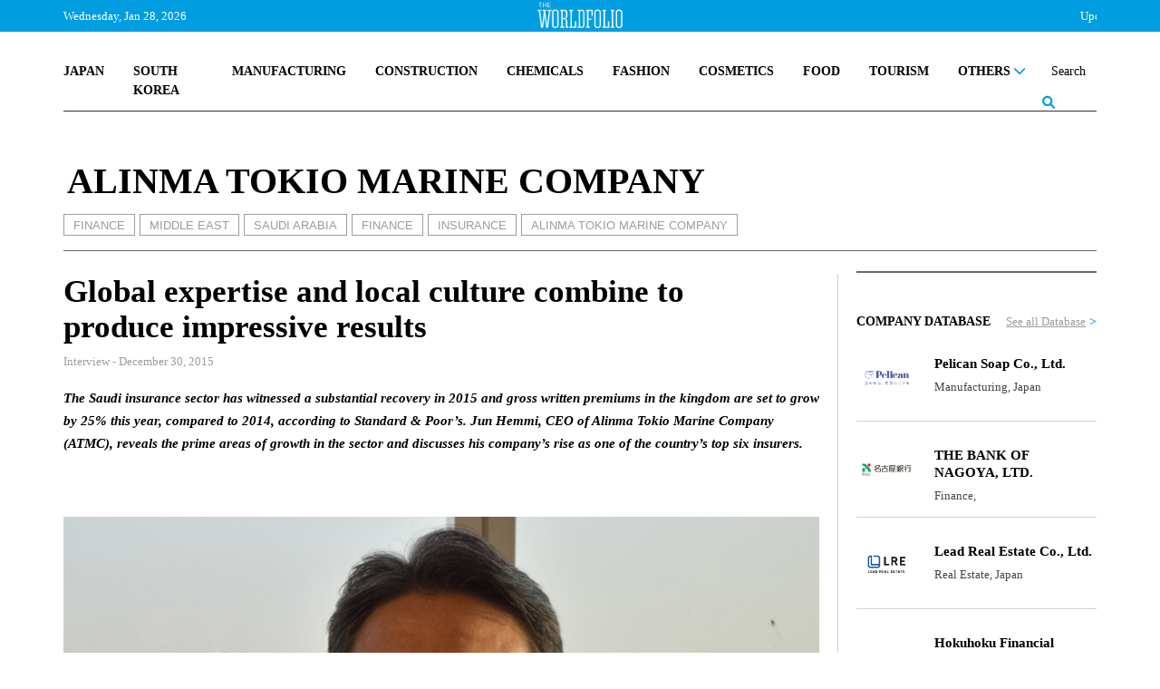

--- FILE ---
content_type: text/html; charset=UTF-8
request_url: https://www.theworldfolio.com/interviews/global-expertise-and/3834/
body_size: 24180
content:
<!DOCTYPE html><html xmlns="https://www.w3.org/1999/xhtml/" xml:lang="en" lang="en" itemscope itemtype="https://schema.org/WebPage"><head> <meta http-equiv="Content-Type" content="text/html; charset=utf-8" /> <title>The Worldfolio: Global expertise and local culture combine to produce impressive results</title> <meta property="fb:app_id" content="517697665285454" /> <link rel="image_src" href="https://www.theworldfolio.com/img_db/articles/article-560cf67b549ff.jpg" /> <meta name="description" content="Guests celebrating half a century of U.S.-Israeli relations at AmCham Israel&rsquo;s 50th Anniversary Gala in Tel Aviv included U.S. Ambassador Daniel Shapiro, Honorary Chairman of the Chamber, and Shimon Peres, the ninth President of Israel and t…" /> <meta property="og:title" content="“What we have created in five decades is stronger and more viable than any threat to our future”" /> <meta property="og:type" content="article" /> <meta property="og:image " content="https://www.theworldfolio.com/img_db/articles/article-560cf67b549ff.jpg" /> <meta property="og:image:width" content="200" /> <meta property="og:image:height" content="200" /> <meta property="og:url" content="https://www.theworldfolio.com/news/what-we-have-created/3834/" /> <meta property="og:site_name" content="Theworldfolio" /> <meta property="og:description" content="Guests celebrating half a century of U.S.-Israeli relations at AmCham Israel&rsquo;s 50th Anniversary Gala in Tel Aviv included U.S. Ambassador Daniel Shapiro, Honorary Chairman of the Chamber, and Shimon Peres, the ninth President of Israel and t…" /> <meta name="twitter:card" content="summary_large_image" /> <meta name="twitter:site" content="@TheWorldfolio" /> <meta name="twitter:title" content="“What we have created in five decades is stronger and more viable than any threat to our future”" /> <meta name="twitter:description" content="Guests celebrating half a century of U.S.-Israeli relations at AmCham Israel&rsquo;s 50th Anniversary Gala in Tel Aviv included U.S. Ambassador Daniel Shapiro, Honorary Chairman of the Chamber, and Shimon Peres, the ninth President of Israel and t…" /> <meta name="twitter:image" content="https://www.theworldfolio.com/img_db/articles/article-560cf67b549ff.jpg" /> <meta name="google-site-verification" content="YFgNEyCSxngih9C_9-GoCqOvPoTrvZw01XqFpb947Q0" /> <!--<link rel="canonical" href="https://www.theworldfolio.com" />--> <meta name="keywords" content="Saudi Arabia, Alinma Tokio Marine Company, Insurance, Finance" /> <meta name="author" content="The Worldfolio" /> <base href="https://www.theworldfolio.com" /> <meta name="viewport" content="width=device-width, initial-scale=1.0"> <link rel="shortcut icon" type="image/x-icon" href="/favicon.png"> <meta name="robots" content="index,follow" /> <meta name="country" content="en" /> <meta http-equiv="content-language" content="en" /> <meta itemprop="name" content="The Worldfolio: Global expertise and local culture combine to produce impressive results" /> <meta itemprop="description" content="Guests celebrating half a century of U.S.-Israeli relations at AmCham Israel&rsquo;s 50th Anniversary Gala in Tel Aviv included U.S. Ambassador Daniel Shapiro, Honorary Chairman of the Chamber, and Shimon Peres, the ninth President of Israel and t…" /> <link href="https://www.theworldfolio.com/plugins/slick-1.8.1/css/slick.min.css" rel="stylesheet" media="screen"> <link href="https://www.theworldfolio.com/plugins/bootstrap-5.1.3/css/bootstrap.min.css" rel="stylesheet" media="screen"> <link href="https://www.theworldfolio.com/plugins/font-awesome-6.1.1/css/all.min.css" rel="stylesheet"> <link href="https://www.theworldfolio.com/plugins/malihu-custom-scrollbar-3.1.5/jquery.mCustomScrollbar.min.css" rel="stylesheet"> <link href="https://www.theworldfolio.com/css/main.min.css?v2.9" rel="stylesheet" media="screen" /> <script language="javascript" type="text/javascript" src="https://www.theworldfolio.com/js/jquery-3.6.0.min.js"></script> <!--[if lt IE 9]> <script src="js/html5shiv.min.js"></script> <script src="js/respond.min.js" type="text/javascript"></script> <![endif]--> <!--[if lt IE 10]> <script src="min/f=js/placeholder_ie.js" type="text/javascript"></script> <![endif]--> <!-- Google tag (gtag.js) --> <script async src="https://www.googletagmanager.com/gtag/js?id=G-84CW58J981"></script> <script> window.dataLayer = window.dataLayer || []; function gtag() { dataLayer.push(arguments); } gtag('js', new Date()); gtag('config', 'G-84CW58J981'); </script> <style type="text/css" media="print"> .no-print { display: none; } </style></head><body> <div id="fb-root"></div> <!-- <script> (function(d, s, id) { var js, fjs = d.getElementsByTagName(s)[0]; if (d.getElementById(id)) return; js = d.createElement(s); js.id = id; js.src = "//connect.facebook.net/en_EN/sdk.js#xfbml=1&version=v2.8&appId=576260715737233"; fjs.parentNode.insertBefore(js, fjs); }(document, 'script', 'facebook-jssdk')); </script> --> <div id="header-full"> <div class="header-top"> <div class="container fixed-top"> <div class="without-home"> <div class="logo-header"><a href="/"><img src="img/the-world-folio-logo-blanco.png" alt="logo" class="img-responsive"></a></div> <div class="d-flex justify-content-between"> <form class="form-inline navbar-right" role="form" action="advanced-search" method="get" style="height: 100%;" id="form-search"> <div class="input-group custom-search-form"> <input id="busqueda" name="query" type="text" class="form-control" placeholder="Search" autocomplete="off"> <input name="region" type="hidden" value="0"> <input name="country" type="hidden" value="0"> <input name="sector" type="hidden" value="0"> <input name="type" type="hidden" value="-1"> <input name="date" type="hidden" value=""> <span class="input-group-btn"> <button class="btn btn-sm btn-eee" type="button" onclick="$('#form-search').submit();"> <span><i class="fa-solid fa-magnifying-glass lupa"></i></span> </button> </span> </div> </form> <a class="nav-link dropdown-toggle" href="#" id="navbarDropdownMenu" role="button" data-bs-toggle="dropdown" data-bs-auto-close="false" aria-expanded="false"> <button class="menu" onclick="this.classList.toggle('opened');this.setAttribute('aria-expanded', this.classList.contains('opened'))" aria-label="Main Menu"> <svg viewBox="0 0 100 100"> <path class="line line1" d="M 20,29.000046 H 80.000231 C 80.000231,29.000046 94.498839,28.817352 94.532987,66.711331 94.543142,77.980673 90.966081,81.670246 85.259173,81.668997 79.552261,81.667751 75.000211,74.999942 75.000211,74.999942 L 25.000021,25.000058" /> <path class="line line2" d="M 20,50 H 80" /> <path class="line line3" d="M 20,70.999954 H 80.000231 C 80.000231,70.999954 94.498839,71.182648 94.532987,33.288669 94.543142,22.019327 90.966081,18.329754 85.259173,18.331003 79.552261,18.332249 75.000211,25.000058 75.000211,25.000058 L 25.000021,74.999942" /> </svg> </button> </a> <ul id="principal" class="dropdown-menu dropdown-menu-end" aria-labelledby="navbarDropdownMenu"> <li> <div class="yamm-content"> <div class="list-group group-1"> <a href="/japan" class="list-group-item">JAPAN</a> <a href="/south-korea" class="list-group-item">SOUTH KOREA</a> <a href="/manufacturing" class="list-group-item">MANUFACTURING</a> <a href="/construction" class="list-group-item">CONSTRUCTION</a> <a href="/chemicals" class="list-group-item">CHEMICALS</a> <a href="/fashion" class="list-group-item">FASHION</a> <!-- <a href="/medical" class="list-group-item">MEDICAL</a> --> <a href="/cosmetics" class="list-group-item">COSMETICS</a> <a href="/food" class="list-group-item">FOOD</a> <a href="/tourism" class="list-group-item">TOURISM</a> <!-- <a href="/real-estate" class="list-group-item">REAL ESTATE</a> --> <!-- <a href="/losgistics" class="list-group-item">LOGISTICS</a> --> <!-- <a href="/energy" class="list-group-item">ENERGY</a> --> <!-- <a href="/digital-transformation" class="list-group-item">DIGITAL TRANSFORMATION</a> --> <!-- <a href="/sustainability" class="list-group-item">SUSTAINABILITY</a> --> <div id="btn-others" class="dropdown list-group-item"> <a class="nav-link dropdown-toggle" href="javascript:void(0)" id="navbarDropdownMenuOther" role="button" data-mdb-toggle="dropdown" aria-expanded="false"> OTHERS <i class="fa-solid fa-chevron-down" style="float: right;"></i> </a> </div> <ul id="others" class="dropdown-menu" aria-labelledby="navbarDropdownMenuOther"> <a href="/world" class="list-group-item">WORLD</a> <a href="/digital-transformation" class="list-group-item uppercase">Digital Transformation</a> <a href="/finance" class="list-group-item uppercase">Finance</a> <a href="/education" class="list-group-item uppercase">Education</a> <a href="/agriculture" class="list-group-item uppercase">Agriculture</a> <a href="/real-estate" class="list-group-item uppercase">Real State</a> <a href="/losgistics" class="list-group-item uppercase">Logistics</a> <a href="/energy" class="list-group-item uppercase">Energy</a> <!-- <a href="/tourism" class="list-group-item uppercase">Tourism</a> --> <!-- <a href="/food" class="list-group-item uppercase">Food</a> --> <a href="/medical" class="list-group-item">Medical</a> <a href="/sustainability" class="list-group-item uppercase">Sustainability</a> <a href="/others" class="list-group-item uppercase">Others</a> </ul> </div> <hr class="dropdown-divider"> <div class="list-group group-2"> <span class="list-group-item">TRENDING</span> <a class="list-group-item uppercase" href="tags/2201/ma/">M&A</a> <a class="list-group-item uppercase" href="tags/968/innovation/">Innovation</a> <a class="list-group-item uppercase" href="tags/2203/environmental-protection/">Environmental Protection</a> <a class="list-group-item uppercase" href="tags/2202/case/">Case</a> <a class="list-group-item uppercase" href="tags/2198/partnership/">Partnership</a> </div> <hr class="dropdown-divider"> <div class="list-group group-3"> <a href="/recommended-readings" class="list-group-item">RECOMENDED READINGS</a> <a href="/most-read-articles" class="list-group-item">MOST READ ARTICLES</a> <!-- <a href="/podcasts" class="list-group-item">PODCASTS</a> --> </div> <hr class="dropdown-divider"> <div class="list-group group-4"> <div class="row"> <div class="col-6"> <span class="list-group-item">PUBLICATIONS</span> <a href="/advanced-search?type=0" class="list-group-item">ARTICLES</a> <a href="/advanced-search?type=1" class="list-group-item">INTERVIEWS</a> <a href="/advertise" class="list-group-item">ADVERTISE</a> <a href="/announcements" class="list-group-item">ANNOUNCEMENTS</a> </div> <div class="col-6"> <span class="list-group-item">DATABASE</span> <a href="/companies" class="list-group-item">COMPANY DATABASE</a> <a href="/leaders" class="list-group-item">LEADER DATABASE</a> </div> </div> </div> <div class="list-group group-5"> <div class="row"> <div class="col-6"> <span class="list-group-item">ABOUT</span> <a href="/about" class="list-group-item">ABOUT US</a> <!-- <a href="javascript:void(0)" class="list-group-item">OUR TEAM</a> --> <a href="/contact" class="list-group-item">CONTACT US</a> </div> <div class="col-6"> <span class="list-group-item">SOCIAL MEDIA</span> <div class="row" style="padding-left:16px"> <div class="col-4"> <a href="https://twitter.com/theworldfolio" target="_blank"><img src="/img/twitter.png" alt="twitter"></a> </div> <div class="col-4"> <a href="https://www.instagram.com/theworldfolio/" target="_blank"><img src="/img/instagram.png" alt="instagram"></a> </div> <div class="col-4"> <a href="https://www.facebook.com/theworldfolio" target="_blank"><img src="/img/facebook.png" alt="facebook"></a> </div> </div> <div class="row" style="padding-left:16px; padding-top: 12px;"> <div class="col-4"> <a href="https://www.youtube.com/c/WorldfolioCoUknews" target="_blank"><img src="/img/youtube.png" alt="youtube"></a> </div> <div class="col-4"> <a href="https://www.linkedin.com/company/880744" target="_blank"><img src="/img/linkedin.png" alt="linkedin"></a> </div> <div class="col-4"> </div> </div> </div> </div> </div> </div> </li> </ul> </div> </div> <div class="only-home row"> <span class="col-2 text-header-top pull-left fecha-header"> Wednesday, Jan 28, 2026 </span> <div class="logo-header"><a href="/"><img src="img/the-world-folio-logo-blanco.png" alt="logo" class="img-responsive"></a></div> <!-- <span class="text-header-top pull-left fecha-header" sytle="display:none">|</span> <span class="text-header-top pull-left fecha-header" sytle="display:none">15°C</span> --> <span class="col text-header-top pull-right bolsa-header"> <marquee id="bolsas" behavior="scroll" direction="left" scrollamount="8" onmouseover="this.stop();" onmouseout="this.start();">Update At 21:24&nbsp&nbsp&nbsp&nbspUSD/JPY 158,15 &nbsp;<span style="color:#b81e0f">&darr;-0.3884</span>&nbsp&nbsp&nbsp&nbsp&nbsp&nbsp&nbsp&nbspEUR/JPY 183,79 &nbsp;<span style="color:#b81e0f">&darr;-0.3324</span>&nbsp&nbsp&nbsp&nbsp&nbsp&nbsp&nbsp&nbspGBP/JPY 212,04 &nbsp;<span style="color:#b81e0f">&darr;-0.1652</span>&nbsp&nbsp&nbsp&nbsp&nbsp&nbsp&nbsp&nbspUSD/EUR 1,16 &nbsp;<span style="color:#2ee07e">&uarr;+0.0007</span>&nbsp&nbsp&nbsp&nbsp&nbsp&nbsp&nbsp&nbspUSD/KRW 1.472,74 &nbsp;<span style="color:#2ee07e">&uarr;+3.162</span>&nbsp&nbsp&nbsp&nbsp&nbsp&nbsp&nbsp&nbspJPY/SGD 0,01 &nbsp;<span style="color:#2ee07e">&uarr;+0</span>&nbsp&nbsp&nbsp&nbsp&nbsp&nbsp&nbsp&nbspGermany: DAX 46,57 &nbsp;<span style="color:#b81e0f">&darr;-0.29</span>&nbsp&nbsp&nbsp&nbsp&nbsp&nbsp&nbsp&nbspSpain: IBEX 35 37,96 &nbsp;<span style="color:#2ee07e">&uarr;+0.2</span>&nbsp&nbsp&nbsp&nbsp&nbsp&nbsp&nbsp&nbspFrance: CAC 40 45,68 &nbsp;<span style="color:#2ee07e">&uarr;+0.75</span>&nbsp&nbsp&nbsp&nbsp&nbsp&nbsp&nbsp&nbspNasdaq, Inc. 100,33 &nbsp;<span style="color:#2ee07e">&uarr;+0.26</span>&nbsp&nbsp&nbsp&nbsp&nbsp&nbsp&nbsp&nbspSPDR S&P 500 ETF Trust 692,24 &nbsp;<span style="color:#2ee07e">&uarr;+1.88</span>&nbsp&nbsp&nbsp&nbsp&nbsp&nbsp&nbsp&nbspGold 4.609,38 &nbsp;<span style="color:#b81e0f">&darr;-6.1298</span>&nbsp&nbsp&nbsp&nbsp&nbsp&nbsp&nbsp&nbspBitcoin 95.493,11 &nbsp;<span style="color:#b81e0f">&darr;-94.54</span>&nbsp&nbsp&nbsp&nbsp&nbsp&nbsp&nbsp&nbspEthereum 3.310,00 &nbsp;<span style="color:#b81e0f">&darr;-8.2</span>&nbsp&nbsp&nbsp&nbsp&nbsp&nbsp&nbsp&nbsp</marquee> </span> </div> </div> </div> <div class="only-home2"> <div class="header-logo"> <a id="logo-grande" href="/" class="pull-left"><img src="img/logo.jpg" class="img-responsive" alt="logo" /></a> </div> <div class="no-print container"> <nav class="navbar-expand-md navbar-light custom-navbar yamm nav-wordfolio" role="navigation"> <ul class="nav"> <div class="d-flex justify-content-between" style="position: relative;"> <li class="nav-item"><a class="nav-link" href="/japan">JAPAN</a></li> <li class="nav-item"><a class="nav-link" href="/south-korea">SOUTH KOREA</a></li> <li class="nav-item"><a class="nav-link" href="/manufacturing">MANUFACTURING</a></li> <!-- <li class="nav-item"><a class="nav-link" href="/medical">MEDICAL</a></li> --> <li class="nav-item"><a class="nav-link" href="/construction">CONSTRUCTION</a></li> <li class="nav-item"><a class="nav-link" href="/chemicals">CHEMICALS</a></li> <li class="nav-item"><a class="nav-link" href="/fashion">FASHION</a></li> <li class="nav-item"><a class="nav-link" href="/cosmetics">COSMETICS</a></li> <li class="nav-item"><a class="nav-link" href="/food">FOOD</a></li> <li class="nav-item"><a class="nav-link" href="/tourism">TOURISM</a></li> <!-- <li class="nav-item"><a class="nav-link" href="/real-estate">REAL ESTATE</a></li> --> <!-- <li class="nav-item"><a class="nav-link" href="/logistics">LOGISTICS</a></li> --> <!-- <li class="nav-item"><a class="nav-link" href="/energy">ENERGY</a></li> --> <!-- <li class="nav-item"><a class="nav-link" href="/digital-transformation">DIGITAL TRANSFORMATION</a></li> --> <!-- <li class="nav-item"><a class="nav-link" href="/sustainability">SUSTAINABILITY</a></li> --> <li class="nav-item dropdown"> <a class="nav-link dropdown-toggle" href="#" id="navbarDropdownOthers" role="button" data-bs-toggle="dropdown" aria-expanded="false"> OTHERS <i class="fa-solid fa-chevron-down"></i> </a> <ul class="dropdown-menu" aria-labelledby="navbarDropdownOthers" id="navbarDropdownOthers2"> <li> <div class="yamm-content"> <div class="list-group"> <a href="/world" class="list-group-item">World</a> <a href="/digital-transformation" class="list-group-item">Digital Transformation</a> <a href="/finance" class="list-group-item">Finance</a> <a href="/education" class="list-group-item">Education</a> <a href="/agriculture" class="list-group-item">Agriculture</a> <a href="/real-estate" class="list-group-item">Real Estate</a> <a href="/logistics" class="list-group-item">Logistics</a> <a href="/energy" class="list-group-item">Energy</a> <!-- <a href="/tourism" class="list-group-item">Tourism</a> --> <a href="/medical" class="list-group-item">Medical</a> <!-- <a href="/food" class="list-group-item">Food</a> --> <a href="/sustainability" class="list-group-item">Sustainability</a> <a href="/others" class="list-group-item">Others</a> </div> </div> </li> </ul> </li> <li class="nav-item form-busqueda-pc"> <form class="form-inline navbar-right" role="form" action="advanced-search" method="get" style="height: 100%;" id="form-search-pc"> <div class="input-group custom-search-form"> <input id="busqueda-pc" name="query" type="text" class="form-control" placeholder="Search" autocomplete="off"> <input name="region" type="hidden" value="0"> <input name="country" type="hidden" value="0"> <input name="sector" type="hidden" value="0"> <input name="type" type="hidden" value="-1"> <input name="date" type="hidden" value=""> <span class="input-group-btn"> <button class="btn btn-sm btn-eee" type="button"> <span><i class="fa-solid fa-magnifying-glass lupa"></i></span> </button> </span> </div> </form> </li> </div> </ul> </nav> <hr> </div> </div> <script> let url = window.location.pathname; let nav = $('.without-home'); let nav_home = $('.only-home'); let nav_home2 = $('.only-home2'); let logo_grande = $('#logo-grande'); if (url == '/' || url == '/#') if (window.innerWidth >= 1200) { nav.hide(); nav_home.show(); nav_home2.show(); } else { nav_home.hide(); nav_home2.hide(); nav.show(); } else { logo_grande.css("display", "none"); /* nav_home.css("display", "none"); nav_home2.css("display", "none"); */ } </script> </div> <script> $("document").ready(function($) { let url = window.location.pathname; let nav_home = $('.only-home'); if (url != '/' && url != '/#') nav_home.removeClass("row"); }); $("document").ready(function($) { let url = window.location.pathname; let nav_home = $('.only-home'); let nav_home2 = $('.only-home2'); let nav = $('.without-home'); if (url != '') { $(window).bind('scroll load resize', function() { if (window.innerWidth >= 1200) { if ($(this).scrollTop() > 210) { if (nav_home.is(':visible')) nav_home.hide(); if (nav.is(':hidden')) nav.slideDown(); $("#navbarDropdownOthers.dropdown-toggle.show").removeClass("show"); $("#navbarDropdownOthers2.dropdown-menu.show").removeClass("show"); $("#navbarDropdownWorld.dropdown-toggle.show").removeClass("show"); $("#navbarDropdownWorld2.dropdown-menu.show").removeClass("show"); $("#navbarDropdownManufacturing.dropdown-toggle.show").removeClass("show"); $("#navbarDropdownManufacturing2.dropdown-menu.show").removeClass("show"); $("#navbarDropdownConstruction.dropdown-toggle.show").removeClass("show"); $("#navbarDropdownConstruction2.dropdown-menu.show").removeClass("show"); } else { if (nav.is(':visible')) nav.hide(); if (nav_home.is(':hidden')) nav_home.slideDown(); if (nav_home2.is(':hidden')) nav_home2.slideDown(); if ($('.menu').hasClass('opened')) $('.menu').trigger('click'); } } else { if (nav_home.is(':visible')) nav_home.hide(); if (nav_home2.is(':visible')) nav_home2.slideUp(); if (nav.is(':hidden')) nav.slideDown(); } }); } }); </script> <script> $(document).ready(function() { $('#btn-world').click(function() { $("#world").slideToggle(); }); $('#btn-manufacturing').click(function() { $("#manufacturing").slideToggle(); }); $('#btn-construction').click(function() { $("#construction").slideToggle(); }); $('#btn-others').click(function() { $("#others").slideToggle(); }); }); </script> <script> $(document).ready(function() { $('#busqueda-pc').focus(function() { $('.form-busqueda-pc').addClass('focus'); }); $('#busqueda-pc').focusout(function() { $('.form-busqueda-pc').removeClass('focus'); }); }); </script> <script src="https://www.theworldfolio.com/js/entrevista.js"></script><script type="application/ld+json"> { "@context": "https://schema.org", "@type": "Article", "mainEntityOfPage": { "@type": "WebPage", "@id": "https://www.theworldfolio.com//interviews/global-expertise-and/3834/" }, "headline": "Global expertise and local culture combine to produce impressive results", "description": "<p>The Saudi insurance sector has witnessed a substantial recovery in 2015 and gross written premiums in the kingdom are set to grow by 25% this year, compared to 2014, according to Standard &amp; Poor&rsquo;s. Jun Hemmi, CEO of Alinma Tokio Marine Company (ATMC), reveals the prime areas of growth in the sector and discusses his company&rsquo;s rise as one of the country&rsquo;s top six insurers.</p><p>&nbsp;</p>", "image": "https://www.theworldfolio.com/img_db/interviews/interview-566ec7e72f183.jpg", "author": { "@type": "Organization", "name": "The Worldfolio", "url": "https://www.theworldfolio.com/" }, "publisher": { "@type": "Organization", "name": "The Worldfolio", "logo": { "@type": "ImageObject", "url": "https://www.theworldfolio.com/img/logo.jpg" } }, "datePublished": "2015-12-30" }</script><div class="container"> <div class="row div-entrevista"> <div class="col-lg-12 cabecera-entrevista"> <span class="antetitulo inner">ALINMA TOKIO MARINE COMPANY</span> <div class="etiquetas inner"><a href="finance" class="etiqueta">FINANCE</a><a href="middle-east" class="etiqueta">MIDDLE EAST</a><a href="saudi-arabia" class="etiqueta">SAUDI ARABIA</a><a href="tags/70/finance/" class="etiqueta">FINANCE</a><a href="tags/619/insurance/" class="etiqueta">INSURANCE</a><a href="tags/1189/alinma-tokio-marine-company/" class="etiqueta">ALINMA TOKIO MARINE COMPANY</a></div> </div> <div class="col-xl-9 col-lg-8 noticia-entrevista"> <div class="row"> <div class="col-10"> <h1 class="titulo-noticia">Global expertise and local culture combine to produce impressive results</h1> </div> </div> <div class="row"> <div class="col-sm-11 font13"> </div> <!--	boton imprimir --> <!-- <div class="col-sm-1 text-right no-print"><a href="javascript:void(0);" onclick="window.print();return false;"><i class="fa fa-print gris-claro font24"></i></a></div> --> </div><!-- /.row --> <div class="fecha-noticia">Interview - December 30, 2015</div> <div class="entradilla"><p>The Saudi insurance sector has witnessed a substantial recovery in 2015 and gross written premiums in the kingdom are set to grow by 25% this year, compared to 2014, according to Standard &amp; Poor&rsquo;s. Jun Hemmi, CEO of Alinma Tokio Marine Company (ATMC), reveals the prime areas of growth in the sector and discusses his company&rsquo;s rise as one of the country&rsquo;s top six insurers.</p><p>&nbsp;</p></div> <div><img src="https://www.theworldfolio.com/img_db/interviews/interview-566ec7e72f183.jpg" class="img-responsive img-noticia" /> </div> <span class="footer-img-article">JUN HEMMI, CEO OF ALINMA TOKIO MARINE COMPANY (ATMC) </span> <div class="row share-icons"> <div class="col-sm-12"> <div class="row"> <div class="col-12 text-right"> <div class="social-buttons no-print"> <div class="text-share">SHARE</div> <a href="whatsapp://send?text=I wanted you to see this site https://www.theworldfolio.com/interviews/global-expertise-and/3834/" data-action="share/whatsapp/share"><img class="whatsapp" src="img/whatsapp_gris.png" alt="Share on WhatsApp"></a> <a href="https://www.facebook.com/sharer/sharer.php?u=https://www.theworldfolio.com/interviews/global-expertise-and/3834/" target="_blank" rel="noopener"> <img class="facebook" src="img/facebook-gris.png" alt="Share on Facebook"> </a> <a href="https://twitter.com/intent/tweet?text=https://www.theworldfolio.com/interviews/global-expertise-and/3834/" target="_blank" rel="noopener"> <img class="twitter" src="img/twitter-gris.png" alt="Share on Twitter"> </a> <a href="https://www.linkedin.com/sharing/share-offsite/?url=https://www.theworldfolio.com/interviews/global-expertise-and/3834/" target="_blank" rel="noopener"> <img class="linkedin" src="img/linkedin-gris.png" alt="Share on Linkedin"> </a> <a href="/interviews/global-expertise-and/3834/" target="_blank" rel="noopener"> <img class="link" src="img/enlace-web_gris.png" alt="Link"> </a> <a href="/interviews/global-expertise-and/3834/#comments"><span class="text-comment">COMMENT <img class="img-comment" src="img/comentarios_gris.png" alt="Comment"></span></a> </div> </div> </div> </div> </div> <div class="row"> <div class="col-sm-12"> <div class="nombre-cargo"> JUN HEMMI | CEO OF ALINMA TOKIO MARINE COMPANY (ATMC) </div> </div> </div> <div class="row"> <div class="col-sm-12"> <div class="texto-noticia"> <p><strong>How would you evaluate the insurance sector in Saudi Arabia and how competitive is it compared to other countries in the region?</strong></p><p>The G-20 summit just finished recently. Saudi Arabia is one of the member states and possesses the fastest growing insurance sector amongst all the G-20 countries. A couple of very unique characteristics of our insurance industry are that all of the companies are listed in the Tadawul and medical insurance comprises 50% of the total market. The penetration and density of the insurance sector is extremely low here; in that aspect, Saudi Arabia is probably at the bottom of the G-20 countries. If you exclude the compulsory health and motor insurance there is still many areas for growth. There are so many houses being built and huge infrastructure projects; those are some of the areas with potential for future growth in this unique market.</p><p>From the regulatory point of view, I see a big change in SAMA&rsquo;s (Saudi Arabian Monetary Agency, the central bank) approach to the market since 2013. It is well known by the main players of the industry that SAMA has had enough of dog fighting amongst the different insurance companies for market share; they want now more efficient and profitable companies. By the time SAMA has realized of this, we find ourselves with already 36 companies operating in the market. SAMA is making big efforts to regulate the market in a better way, so it is likely that we see the number of companies decreasing and a more competitive and sophisticated market in the near future. It is not easy to find the right balance and to implement regulations such as what they did with medical insurance. We are starting to see the results now and we can say that it is becoming a profitable segment. I can see a much better insurance market now than three years back. The profitability is improving quarter by quarter, and companies are increasing their level of professionalism and risk management following SAMA&rsquo;s requirements; standards are rising but competition is as well, therefore some smaller companies in the market will have a hard time to survive.</p><p>&nbsp;</p><p><strong>According to Moody&rsquo;s, despite this significant growth, Saudi Arabia has the lowest insurance density in the GCC and one of the region&rsquo;s lowest penetration levels. What actions can be taken to increase the penetration level in order to uncap the potential that such low percentages offer?</strong></p><p>That&rsquo;s totally right, and that&rsquo;s why our main promoters, Tokio Marine and Alinma Bank, decided to join forces and set the objectives of making insurance products available and easier to the consumers. Awareness can be pushed from either the bank&rsquo;s customers or through Tokio Marine&rsquo;s client database. Also, one of our shareholders is SABIC, one of the biggest companies in the kingdom, with a large number of employees, so we aim to cater to all of them and the 1 million clients of Alinma Bank. All of the previous plus the big groups with whom we engage in marine cargo and motor activities will drive our penetration in the market and consequently increase the insurance ratios in the kingdom.</p><p>&nbsp;</p><p><strong>So would you say that your diversified shareholder structure is one of Alinma Tokio Marine&rsquo;s competitive advantages?</strong></p><p>Yes I believe so. I think the market understands that and that&rsquo;s why our stock value is rising in overall terms. I can feel high expectation from the public towards our company.</p><p>&nbsp;</p><p><strong>The company has secured a license from SAMA to cover 34 insurance products in the areas of general, health, and protection and savings insurance. How important is for the company to keep innovating and diversifying its portfolio?</strong></p><p>In July we just launched protection and savings insurance products, which will cater to needs like educational funding, retirement preparation or just simply saving needs. So this is an area where we would like to be slightly different from what others are offering to the market. Rather than just saying: &ldquo;Would you like to have a life insurance?&rdquo; Why don&rsquo;t we go further and try to see that there&rsquo;s an inherited risk of not being able to fund your children&rsquo;s education if one of the parents is not there or if they don&rsquo;t have the possibility to save enough money by the time their children reach the age to step into higher education.</p><p>These products have just been launched as I said and first we are going to distribute them through the bank. We will use the network to cater to our clients whether they are looking for educational funding, retirement preparation or help with the increased down payment required by the new mortgage regulations. We can help our clients to prepare in advance for this. The savings ratio of the Saudi market is very low. People are used to just borrowing money for their immediate needs because of the low interest rates, but with these products we want to educate our customer base and anticipate all those needs. That will give us a competitive edge.</p><p>&nbsp;</p><p><strong>The company started operations in 2012 and all the above-mentioned products require building a relationship of trust with your clients and a strong brand name. What measures is Alinma Tokio Marine putting in place to create a stronger brand name and a high-profile reputation?</strong></p><p>I think that in order to be able to compete with bigger players in the market we need better service and expertise. First we started with marine cargo, which is our foreign partners&rsquo; main strength, and by the end of September of this year we have positioned ourselves as the number sixth insurer player in marine cargo only.</p><p>Overall we are number 29th in the market but one by one we will tackle every segment and try to compete and position the company as a leader.</p><p>Some of the new products we are launching have a long-term ROI, so we have to be patient since we need to raise awareness and create the need for our clients. In the meantime other products such as marine insurance, property or health will support our growth.</p><p>Our priority now is to strengthen our market share, especially in marine cargo, we want to quickly recover the space lost and in the meanwhile create and establish new markets. I think it&rsquo;s a good opportunity that government also started to borrow money, because if we want to do a long-term saving product we need an investment methodology to have a stable long-term interest. Typically we use government bonds, which were not available in this market before, since the government had no need to borrow. If we look at markets such as Japan, when the governments need money and issue a lot of government bonds, the financial institutes will try to raise that money and invest, and then the cycle starts running well. From the big picture of the economy, the government&rsquo;s initiative of getting some funding to manage the annual deficit will foster the people&rsquo;s initiative to start saving more. That cycle probably will not stop unless the oil prices back up to $100 or $150. I see that we&rsquo;re in the right time for the change to happen.</p><p>&nbsp;</p><p><strong>The labor force in the kingdom is almost 12 million-strong, but only 47% are Saudis while the other 53% are expatriate workers. Saudization aims to bring more Saudis into the workplace, particularly in the private sector. How effective is Saudization against unemployment or how is it being implemented in Alinma Tokio Marine?</strong></p><p>As of December 2014, we have a Saudization ratio of 40%. I just had an executive committee yesterday and I managed to bring it up to 63% now. We have been growing and primary looking for Saudi nationals to join us. We were able to increase without asking the expats to leave because we&rsquo;ve grown from slightly less than 100 to 130 in the total number of employees; therefore, we were able to increase the ratio organically. The question from the board was, &ldquo;what&rsquo;s the cost of that?&rdquo; We got some consultancy services on this matter and their conclusion was that we are 9% higher in terms of payments. Would you say that 9 is high or low? I was expecting a higher number. So what it means is that our position is slightly above average so we are not paying that high or that low. If we maintain all our expats and all our Saudis the salary difference won&rsquo;t be so much. We probably increased by 9% our human resources expenses but I would say it is a good investment. We&rsquo;re still having difficulty to have Saudi senior management that&rsquo;s probably why you have a Japanese CEO in this company. Within the eight people that are supposed to report to me, three are Saudis and the rest expats, but below that, all together our Saudization ratio is 63% now and I am very proud of that.</p><p>In terms of skills, our new employees can be trained, but before the skills I would point out the attitude. I was quite surprised they are willing to learn; they are willing to work overtime, and they are mainly joining us for the values and principles that our group is trying to push. Tokio Marine has a common value statement called &ldquo;to be a good company&rdquo; and that value is attracting young talented Saudis to us. We want some good culture from Japan to be exported to this company. We encourage our employees to engage with the management and ask them what do they think a good company is. We gather all their statements and opinions and we implement and execute them. It&rsquo;s quite simple but it makes a difference and helps me to improve our institution. So attitude-wise I see absolutely no difference between Saudis and expats.</p><p>In terms of skills, yes; some of our expats have been working in the industry for more than 10 years so there&rsquo;s still a gap, but with the hunger that I see from nationals to learn, that gap will be overcome in 5-10 years. I am very positive regarding the human capital in our company. I always look forward to hearing their comments and I reward that participation. We have created a prize, the CEO monthly prize. The winner will be offered overseas training in Dubai or any of our Asian locations. My board is very supportive with all these important initiatives and programs. Having said that, I&rsquo;ll make clear that even if it&rsquo;s a Saudi person I don&rsquo;t hesitate to ask him to leave if he is not a good resource. We are trying to achieve excellence in Alinma Tokio and that&rsquo;s our priority.</p><p>&nbsp;</p><p><strong>How important is for Alinma Tokio to build relationships with well-known international companies to carry out insurance operations on a large scale and how attractive is the insurance sector for foreign investment?</strong></p><p>It&rsquo;s a bit overpriced. The insurance industry has a very high expectation compared to other industries in the kingdom. I guess because it&rsquo;s a new market and only from 2007; under the new regulations, all these new insurance companies were created. The real point to look at is what we discussed earlier, meaning, the new areas of growth such as retail, insurance of savings, home insurance and weather or not people will buy those products by themselves as it is usually done in other G-20 markets. If all those markets take off then is the real time to invest but currently I would say it&rsquo;s overpriced. I think the insurance industry is probably, I would say, not a buyer at the moment but we need to carefully watch if people start behaving to save money and buy insurance as a part of the everyday life. That&rsquo;s really the tipping point and we&rsquo;ll be ready to jump on those opportunities and raise awareness.</p><p>&nbsp;</p><p><strong>You have a rich experience of 32 years with Tokio Marine across marketing, business development, and bancassurance, including four years of experience in Saudi Arabia and launching life and non-life insurance companies in India, Singapore, Thailand and Malaysia. How do you think previous experiences will help you in your role as CEO of Alinma Tokio and what is your vision for the company in the years to come?</strong></p><p>It&rsquo;s an interesting question. My experience in Malaysia helps a lot because I started a Takaful for the Muslim market. The main purpose is to help Muslims understand the compliance of insurance products, and definitely that experience has helped me to understand how Sharia-complaint retail products are managed. My start-up experience of life insurance in India helps me as well because actually here in Saudi the industry itself is a start-up. My experience in the Japanese market could be less useful, even some Japanese people could say that being in Saudi is a hardship but I think it&rsquo;s the other way around. You meet hardship in Tokyo! Commuting in the train every single day! So yes, I hope my experience and those combined views will be useful for the company.</p><p>Going forward, I think we have done more than double of the results of 2014. I&rsquo;m happy that we have doubled this year and we expect for the next 2-3 years to have rapid growth, maybe not a 100% growth every year but quite an aggressive growth, which we can still probably expect at this stage.</p><p>In the long term I think we need to be between the third and fifth position to be able to really make a difference in society. When I was in charge of the Malaysian operations we started at 29th and we went up to number six in the market, so I&rsquo;m sure we&rsquo;ll achieve similar results here. It&rsquo;s a challenge that I enjoy very much.&nbsp;</p> </div> </div> </div> <!-- Etiquetas inferiores --> <!-- <div class="row"> <div class="col-sm-12"> </div> </div>--> </div><!-- /.col-sm-8 --> <div class="col-xl-3 col-lg-4 lateral no-print"> <div class="contenido pc"> <div class="row"> <div class="col-12"> <!-- CÓDIGO PARA COPIAR PARA INSERTAR LOS BANNERS --> <div class="ads-side"> <!-- Revive Adserver Etiqueta JS asincrónica - Generated with Revive Adserver v5.5.1 --><ins data-revive-zoneid="2" data-revive-id="9aab7bc09e729666ad55454ba1196ab8"></ins><script async src="//adserver.theworldfolio.com/www/delivery/asyncjs.php"></script> </div> <!-- FIN DE CÓDIGO PARA COPIAR PARA INSERTAR LOS BANNERS --> </div> <div class="col-12"> <div class="widget-database"> <h2 class="grupo clearfix">COMPANY DATABASE<span class="link"><a href="/companies">See all Database</a> ></span></h2> <div class="row"> <div class="col-3"> <a href="company/pelican-soap-co-ltd/1888/"> <div class="circular-fondo"> <img src="https://www.theworldfolio.com/img_db/companies/company-69740fc3c7eb7.jpg" alt="company"> </div> </a> </div> <div class="col-9"> <a class="nombre" href="company/pelican-soap-co-ltd/1888/"> <h4 class="">Pelican Soap Co., Ltd.</h4> </a> <div class="texto"> Manufacturing, Japan </div> </div> </div> <div class="row"> <div class="col-3"> <a href="company/the-bank-of-nagoya-ltd/1887/"> <div class="circular-fondo"> <img src="https://www.theworldfolio.com/img_db/companies/company-695eca2a841e5.jpg" alt="company"> </div> </a> </div> <div class="col-9"> <a class="nombre" href="company/the-bank-of-nagoya-ltd/1887/"> <h4 class="">THE BANK OF NAGOYA, LTD.</h4> </a> <div class="texto"> Finance, </div> </div> </div> <div class="row"> <div class="col-3"> <a href="company/lead-real-estate-co-ltd/1886/"> <div class="circular-fondo"> <img src="https://www.theworldfolio.com/img_db/companies/company-695ec22d46a28.jpg" alt="company"> </div> </a> </div> <div class="col-9"> <a class="nombre" href="company/lead-real-estate-co-ltd/1886/"> <h4 class="">Lead Real Estate Co., Ltd.</h4> </a> <div class="texto"> Real Estate, Japan </div> </div> </div> <div class="row"> <div class="col-3"> <a href="company/hokuhoku-financial-group-inc/1885/"> <div class="circular-fondo"> <img src="https://www.theworldfolio.com/img_db/companies/company-695e95e1accf5.jpg" alt="company"> </div> </a> </div> <div class="col-9"> <a class="nombre" href="company/hokuhoku-financial-group-inc/1885/"> <h4 class="">Hokuhoku Financial Group Inc.</h4> </a> <div class="texto"> Finance, Japan </div> </div> </div> </div> </div> <div class="col-12"> <!-- CÓDIGO PARA COPIAR PARA INSERTAR LOS BANNERS --> <div class="ads-side"> <!-- Revive Adserver Etiqueta JS asincrónica - Generated with Revive Adserver v5.5.1 --><ins data-revive-zoneid="3" data-revive-id="9aab7bc09e729666ad55454ba1196ab8"></ins><script async src="//adserver.theworldfolio.com/www/delivery/asyncjs.php"></script> </div> <!-- FIN DE CÓDIGO PARA COPIAR PARA INSERTAR LOS BANNERS --> </div> <div class="col-12"> <div class="widget-leader"> <h2 class="grupo">LEADER DATABASE<span class="link"><a href="/leaders">See all Database</a> ></span></h2> <div class="row"> <div class="col-3"> <a href="leader/shinjiumehara/490/"> <img class="circular" src="https://www.theworldfolio.com/img_db/people/people-695e93f4cb64c.jpg" alt="people"> </a> </div> <div class="col-9"> <a class="nombre" href="leader/shinjiumehara/490/"> <h4 class="">Shinji Umehara</h4> </a> <div class="texto">President, Representative Director</div> <div class="texto"><strong></strong>Hotel Okura Tokyo Co., Ltd.</strong></div> </div> </div> <div class="row"> <div class="col-3"> <a href="leader/aikoikeda/489/"> <img class="circular" src="https://www.theworldfolio.com/img_db/people/people-6952adfdedded.jpg" alt="people"> </a> </div> <div class="col-9"> <a class="nombre" href="leader/aikoikeda/489/"> <h4 class="">Aiko Ikeda</h4> </a> <div class="texto">President and Representative Director</div> <div class="texto"><strong></strong>Kanden Amenix Co., Ltd.</strong></div> </div> </div> <div class="row"> <div class="col-3"> <a href="leader/takeshi-hayakawa/488/"> <img class="circular" src="https://www.theworldfolio.com/img_db/people/people-6918137835828.jpg" alt="people"> </a> </div> <div class="col-9"> <a class="nombre" href="leader/takeshi-hayakawa/488/"> <h4 class="">Takeshi Hayakawa</h4> </a> <div class="texto">Representative Director and President</div> <div class="texto"><strong></strong>TOA CORPORATION</strong></div> </div> </div> <div class="row"> <div class="col-3"> <a href="leader/shinjae-il/487/"> <img class="circular" src="https://www.theworldfolio.com/img_db/people/people-691370e487871.jpg" alt="people"> </a> </div> <div class="col-9"> <a class="nombre" href="leader/shinjae-il/487/"> <h4 class="">Shin Jae il</h4> </a> <div class="texto">CEO</div> <div class="texto"><strong></strong>Abilitysystems</strong></div> </div> </div> </div> <br /> </div> <div class="col-12"> <div class="widget-rm-mra"> <ul class="nav nav-tabs d-flex justify-content-between" id="myTab"> <li class="nav-item"> <a href="#tab_a" class="nav-link active" data-bs-toggle="tab">RECOMMENDED READINGS</a> </li> <li class="nav-item"> <a href="#tab_b" class="nav-link" data-bs-toggle="tab">MOST READ ARTICLES</a> </li> </ul> <div class="tab-content"> <div class="tab-pane fade show active" id="tab_a"> <span class="link"><a href="/recommended-readings">See more</a> ></span> <div class="row first"> <a class="col-12" href="interviews/minacias-vision-for-japans-tourism-future-expanding-regional-hospitality-and-sustainable-growth/7127/"> <img src="https://www.theworldfolio.com/img_db/interviews/interview-68fce64f44415.jpg" alt="news"> </a> <div class="col-12"> <div class="sub-img"> <span class="antetitulo"><a href="tourism">Tourism & Culture</a></span> <span class="fecha_pub">November 30, 2025</span> </div> <a class="nombre" href="interviews/minacias-vision-for-japans-tourism-future-expanding-regional-hospitality-and-sustainable-growth/7127/"> <h4 class="">Minacia’s Vision for Japan’s Tourism Future: Expanding Regional Hospitality and Sustainable Growth</h4> </a> </div> </div> <div class="row"> <a class="col-3" href="interviews/care-pro-by-basement-factory-design-japanese-innovation-elevating-global-hair-care/7117/"> <img class="circular" src="https://www.theworldfolio.com/img_db/interviews/interview-68f3ced746987.jpg" alt="news"> </a> <div class="col-9"> <div class="sub-img"> <span class="antetitulo"><a href="manufacturing">Manufacturing</a></span> <span class="fecha_pub">November 12, 2025</span> </div> <a class="nombre" href="interviews/care-pro-by-basement-factory-design-japanese-innovation-elevating-global-hair-care/7117/"> <h4 class="">CARE PRO by Basement Factory Design: Japanese Innovation Elevating Global Hair Care</h4> </a> </div> </div> <div class="row"> <a class="col-3" href="interviews/tokyo-dome-corporation-expands-its-vision-to-become-the-worlds-leading-entertainment-city/7114/"> <img class="circular" src="https://www.theworldfolio.com/img_db/interviews/interview-68f36b31c8f2c.jpg" alt="news"> </a> <div class="col-9"> <div class="sub-img"> <span class="antetitulo"><a href="tourism">Tourism & Culture</a></span> <span class="fecha_pub">October 30, 2025</span> </div> <a class="nombre" href="interviews/tokyo-dome-corporation-expands-its-vision-to-become-the-worlds-leading-entertainment-city/7114/"> <h4 class="">Tokyo Dome Corporation Expands Its Vision to Become the World’s Leading Entertainment City</h4> </a> </div> </div> <div class="row"> <a class="col-3" href="interviews/yamashita-pmc-inc-leads-innovation-in-japans-construction-industry-with-strategic-management-and-global-vision/7085/"> <img class="circular" src="https://www.theworldfolio.com/img_db/interviews/interview-68db35b9e0230.jpg" alt="news"> </a> <div class="col-9"> <div class="sub-img"> <span class="antetitulo"><a href="construction">Construction</a></span> <span class="fecha_pub">November 21, 2025</span> </div> <a class="nombre" href="interviews/yamashita-pmc-inc-leads-innovation-in-japans-construction-industry-with-strategic-management-and-global-vision/7085/"> <h4 class="">Yamashita PMC Inc. Leads Innovation in Japan’s Construction Industry with Strategic Management and Global Vision</h4> </a> </div> </div> <div class="row"> <a class="col-3" href="interviews/how-are-noxs-sustainable-solutions-groundbreaking-innovation-in-flooring/7179/"> <img class="circular" src="https://www.theworldfolio.com/img_db/interviews/interview-691ae790b303c.jpeg" alt="news"> </a> <div class="col-9"> <div class="sub-img"> <span class="antetitulo"><a href="construction">Construction</a></span> <span class="fecha_pub">December 16, 2025</span> </div> <a class="nombre" href="interviews/how-are-noxs-sustainable-solutions-groundbreaking-innovation-in-flooring/7179/"> <h4 class="">How are NOX’s sustainable solutions a groundbreaking innovation in flooring?</h4> </a> </div> </div> </div> <div class="tab-pane fade" id="tab_b"> <span class="link"><a href="/most-read-articles">See more</a> ></span> <div class="row first"> <a class="col-12" href="news/news-release-mufg-backs-weave-livings-first-domestic-multifamily-vehicle-in-japan/5303/"> <img src="https://www.theworldfolio.com/img_db/articles/article-692d748864fd1.jpg" alt="news"> </a> <div class="col-12"> <div class="sub-img"> <span class="antetitulo"><a href="finance">Finance</a></span> <span class="fecha_pub">December 02, 2025</span> </div> <a class="nombre" href="news/news-release-mufg-backs-weave-livings-first-domestic-multifamily-vehicle-in-japan/5303/"> <h4 class="">News Release: MUFG Backs Weave Living’s First Domestic Multi-Family Vehicle in Japan</h4> </a> </div> </div> <div class="row"> <a class="col-3" href="news/explore-the-scenic-route-across-japan-with-shin-nihonkai-ferry/5210/"> <img class="circular" src="https://www.theworldfolio.com/img_db/articles/article-686ea175510cc.jpg" alt="news"> </a> <div class="col-9"> <div class="sub-img"> <span class="antetitulo"><a href="tourism">Tourism & Culture</a></span> <span class="fecha_pub">July 24, 2025</span> </div> <a class="nombre" href="news/explore-the-scenic-route-across-japan-with-shin-nihonkai-ferry/5210/"> <h4 class="">Explore the Scenic Route Across Japan with Shin Nihonkai Ferry</h4> </a> </div> </div> <div class="row"> <a class="col-3" href="interviews/how-are-noxs-sustainable-solutions-groundbreaking-innovation-in-flooring/7179/"> <img class="circular" src="https://www.theworldfolio.com/img_db/interviews/interview-691ae790b303c.jpeg" alt="news"> </a> <div class="col-9"> <div class="sub-img"> <span class="antetitulo"><a href="construction">Construction</a></span> <span class="fecha_pub">December 16, 2025</span> </div> <a class="nombre" href="interviews/how-are-noxs-sustainable-solutions-groundbreaking-innovation-in-flooring/7179/"> <h4 class="">How are NOX’s sustainable solutions a groundbreaking innovation in flooring?</h4> </a> </div> </div> <div class="row"> <a class="col-3" href="news/hiraiwa-construction-leads-japans-digital-transformation-in-infrastructure/5283/"> <img class="circular" src="https://www.theworldfolio.com/img_db/articles/article-690f61bcd2a2f.jpg" alt="news"> </a> <div class="col-9"> <div class="sub-img"> <span class="antetitulo"><a href="construction">Construction</a></span> <span class="fecha_pub">November 10, 2025</span> </div> <a class="nombre" href="news/hiraiwa-construction-leads-japans-digital-transformation-in-infrastructure/5283/"> <h4 class="">Hiraiwa Construction Leads Japan’s Digital Transformation in Infrastructure</h4> </a> </div> </div> <div class="row"> <a class="col-3" href="news/jr-kyushu-hotels-and-resorts-comfort-meets-culture/5261/"> <img class="circular" src="https://www.theworldfolio.com/img_db/articles/article-68d3c8e778002.jpg" alt="news"> </a> <div class="col-9"> <div class="sub-img"> <span class="antetitulo"><a href="tourism">Tourism & Culture</a></span> <span class="fecha_pub">October 02, 2025</span> </div> <a class="nombre" href="news/jr-kyushu-hotels-and-resorts-comfort-meets-culture/5261/"> <h4 class="">JR Kyushu Hotels and Resorts: Comfort Meets Culture</h4> </a> </div> </div> </div> </div> </div> </div> </div> </div> </div><!-- /.col-sm-4 --> <div class="col-12 row pc"> <div class="col-12"> <div class="widget-related"> <div class="grupo">RELATED CONTENT</div> <div class="row fila"> <div class="col row noticia"> <div class="col-12 col-img"> <a href="https://www.theworldfolio.com/news/finance-fuels-okinawas-future/5336/"><img src="https://www.theworldfolio.com/img_db/articles/article-69469b8085203.jpg" class="img-fluid img-responsive img-noticia" /> <span class="tipo articulo">article</span> </a> </div> <div class="col-12 col-text"> <div class="top"> <span class="sector"><a href="finance">Finance</a></span> <span class="fecha">January 23, 2026</span> </div> <h2 class="titulo"><a href="https://www.theworldfolio.com/news/finance-fuels-okinawas-future/5336/">Finance Fuels Okinawa’s Future</a></h2> </div> </div> <div class="col row noticia"> <div class="col-12 col-img"> <a href="https://www.theworldfolio.com/interviews/okinawa-financial-groups-moonshot-strategy-how-regional-bank-is-driving-growth-dx-and-regional-revitalization-in-asia/7200/"><img src="https://www.theworldfolio.com/img_db/interviews/interview-69327b539cc32.jpg" class="img-fluid img-responsive img-noticia" /> <span class="tipo entrevista">interview</span> </a> </div> <div class="col-12 col-text"> <div class="top"> <span class="sector"><a href="finance">Finance</a></span> <span class="fecha">January 21, 2026</span> </div> <h2 class="titulo"><a href="https://www.theworldfolio.com/interviews/okinawa-financial-groups-moonshot-strategy-how-regional-bank-is-driving-growth-dx-and-regional-revitalization-in-asia/7200/">Okinawa Financial Group’s Moonshot Strategy: How a Regional Bank Is Driving...</a></h2> </div> </div> <div class="col row noticia"> <div class="col-12 col-img"> <a href="https://www.theworldfolio.com/news/hokuhoku-financial-group-on-growth-beyond-borders/5335/"><img src="https://www.theworldfolio.com/img_db/articles/article-694697ce8f273.jpg" class="img-fluid img-responsive img-noticia" /> <span class="tipo articulo">article</span> </a> </div> <div class="col-12 col-text"> <div class="top"> <span class="sector"><a href="finance">Finance</a></span> <span class="fecha">January 21, 2026</span> </div> <h2 class="titulo"><a href="https://www.theworldfolio.com/news/hokuhoku-financial-group-on-growth-beyond-borders/5335/">Hokuhoku Financial Group on Growth Beyond Borders</a></h2> </div> </div> <div class="col row noticia"> <div class="col-12 col-img"> <a href="https://www.theworldfolio.com/interviews/generating-high-interest-in-saitamas-future/7258/"><img src="https://www.theworldfolio.com/img_db/interviews/interview-6952d15337355.jpg" class="img-fluid img-responsive img-noticia" /> <span class="tipo entrevista">interview</span> </a> </div> <div class="col-12 col-text"> <div class="top"> <span class="sector"><a href="finance">Finance</a></span> <span class="fecha">January 20, 2026</span> </div> <h2 class="titulo"><a href="https://www.theworldfolio.com/interviews/generating-high-interest-in-saitamas-future/7258/">Generating High Interest in Saitama’s Future</a></h2> </div> </div> <div class="col row noticia"> <div class="col-12 col-img"> <a href="https://www.theworldfolio.com/news/fueling-aichis-next-industrial-era/5337/"><img src="https://www.theworldfolio.com/img_db/articles/article-69469e13deca1.jpg" class="img-fluid img-responsive img-noticia" /> <span class="tipo articulo">article</span> </a> </div> <div class="col-12 col-text"> <div class="top"> <span class="sector"><a href="finance">Finance</a></span> <span class="fecha">January 15, 2026</span> </div> <h2 class="titulo"><a href="https://www.theworldfolio.com/news/fueling-aichis-next-industrial-era/5337/">Fueling Aichi’s Next Industrial Era</a></h2> </div> </div> </div> <div class="row fila"> <div class="col row noticia"> <div class="col-12 col-img"> <a href="https://www.theworldfolio.com/interviews/exploring-new-frontiers-in-corporate-value/7252/"><img src="https://www.theworldfolio.com/img_db/interviews/interview-694b7299ddefb.jpg" class="img-fluid img-responsive img-noticia" /> <span class="tipo entrevista">interview</span> </a> </div> <div class="col-12 col-text"> <div class="top"> <span class="sector"><a href="finance">Finance</a></span> <span class="fecha">January 13, 2026</span> </div> <h2 class="titulo"><a href="https://www.theworldfolio.com/interviews/exploring-new-frontiers-in-corporate-value/7252/">Exploring New Frontiers in Corporate Value</a></h2> </div> </div> <div class="col row noticia"> <div class="col-12 col-img"> <a href="https://www.theworldfolio.com/interviews/japan-private-equity-mid-market-sme-new-horizon-capital/7095/"><img src="https://www.theworldfolio.com/img_db/interviews/interview-68dfb60ec7d3c.jpg" class="img-fluid img-responsive img-noticia" /> <span class="tipo entrevista">interview</span> </a> </div> <div class="col-12 col-text"> <div class="top"> <span class="sector"><a href="finance">Finance</a></span> <span class="fecha">January 11, 2026</span> </div> <h2 class="titulo"><a href="https://www.theworldfolio.com/interviews/japan-private-equity-mid-market-sme-new-horizon-capital/7095/">How New Horizon Capital Is Revitalizing Japan’s SME Sector Through Private...</a></h2> </div> </div> <div class="col row noticia"> <div class="col-12 col-img"> <a href="https://www.theworldfolio.com/interviews/japans-evolving-financial-landscape-how-hokuhoku-financial-group-is-positioning-for-growth-/7211/"><img src="https://www.theworldfolio.com/img_db/interviews/interview-69358c21bbcbf.jpg" class="img-fluid img-responsive img-noticia" /> <span class="tipo entrevista">interview</span> </a> </div> <div class="col-12 col-text"> <div class="top"> <span class="sector"><a href="finance">Finance</a></span> <span class="fecha">January 6, 2026</span> </div> <h2 class="titulo"><a href="https://www.theworldfolio.com/interviews/japans-evolving-financial-landscape-how-hokuhoku-financial-group-is-positioning-for-growth-/7211/">Japan’s Evolving Financial Landscape: How Hokuhoku Financial Group Is Positioning...</a></h2> </div> </div> <div class="col row noticia"> <div class="col-12 col-img"> <a href="https://www.theworldfolio.com/news/news-release-beng-invests-in-batchline-and-showcases-aidriven-global-management-at-glasiaous-next-2025/5327/"><img src="https://www.theworldfolio.com/img_db/articles/article-6943e81fc8d6a.jpg" class="img-fluid img-responsive img-noticia" /> <span class="tipo articulo">article</span> </a> </div> <div class="col-12 col-text"> <div class="top"> <span class="sector"><a href="finance">Finance</a></span> <span class="fecha">January 5, 2026</span> </div> <h2 class="titulo"><a href="https://www.theworldfolio.com/news/news-release-beng-invests-in-batchline-and-showcases-aidriven-global-management-at-glasiaous-next-2025/5327/">News Release: B-EN-G Invests in BatchLine and Showcases AI-Driven Global Management...</a></h2> </div> </div> <div class="col row noticia"> <div class="col-12 col-img"> <a href="https://www.theworldfolio.com/interviews/ready-set-act-moving-financial-force/7240/"><img src="https://www.theworldfolio.com/img_db/interviews/interview-6941dcc8afb04.jpg" class="img-fluid img-responsive img-noticia" /> <span class="tipo entrevista">interview</span> </a> </div> <div class="col-12 col-text"> <div class="top"> <span class="sector"><a href="finance">Finance</a></span> <span class="fecha">December 30, 2025</span> </div> <h2 class="titulo"><a href="https://www.theworldfolio.com/interviews/ready-set-act-moving-financial-force/7240/">Ready, Set, ACT: A Moving Financial Force</a></h2> </div> </div> </div> </div><!-- /.panel-body --> <br /> </div> </div> <div id="comments" class="col-12 comentarios"> <h3 class="comments no-print"><i class="fa fa-comment azul"></i>&nbsp;&nbsp;0 COMMENTS</h3> <br /> <div class="col-sm-8 form-comentario no-print"> <form role="form" method="post" id="form-comentario"> <div class="row no-print"> <div class="form-group comment"> <textarea class="form-control required" rows="3" name="comentario" placeholder="Comment"></textarea> </div> </div> <div class="row no-print"> <div class="col-sm-6"> <div class="form-group name"> <input type="text" class="form-control required" placeholder="Name" name="nombre" /> </div> </div> <div class="col-sm-6"> <div class="form-group email"> <input type="text" class="form-control required email" placeholder="Email" name="email" id="email" /> </div> </div> </div> <div class="row no-print"> <div class="col-sm-9"> <div class="form-group"> <div class="checkbox"> <input type="checkbox" id="acepto" class="required" name="acepto" value="1"> <label for="acepto">I accept the <a href="terms-condition" target="_blank">terms of service</a> and <a href="privacy-policy" target="_blank">privacy policy</a> of this site.</label> </div> </div> </div> <div class="col-sm-3 boton-publish"> <input type="submit" role="button" value="Publish" class="btn btn-default uppercase" /> <input type="hidden" name="id_noticia" value="3834" /> </div> </div> </form> <div id="div_resultado"></div> </div> <br /> <div class="col-sm-8"> </div> </div> </div></div><!-- /.container --><script> $(document).ready(function() { $('#usa').click(function() { $('.bandera').removeClass('seleccionado'); $('#usa').addClass('seleccionado'); $('.titulo-noticia').html("Global expertise and local culture combine to produce impressive results"); $('.cabecera-entrevista .antetitulo').html("Alinma Tokio Marine Company"); $('.entradilla').html("<p>The Saudi insurance sector has witnessed a substantial recovery in 2015 and gross written premiums in the kingdom are set to grow by 25% this year, compared to 2014, according to Standard &amp; Poor&rsquo;s. Jun Hemmi, CEO of Alinma Tokio Marine Company (ATMC), reveals the prime areas of growth in the sector and discusses his company&rsquo;s rise as one of the country&rsquo;s top six insurers.<\/p>\r\n\r\n<p>&nbsp;<\/p>\r\n"); $('.texto-noticia').html("<p><strong>How would you evaluate the insurance sector in Saudi Arabia and how competitive is it compared to other countries in the region?<\/strong><\/p>\r\n\r\n<p>The G-20 summit just finished recently. Saudi Arabia is one of the member states and possesses the fastest growing insurance sector amongst all the G-20 countries. A couple of very unique characteristics of our insurance industry are that all of the companies are listed in the Tadawul and medical insurance comprises 50% of the total market. The penetration and density of the insurance sector is extremely low here; in that aspect, Saudi Arabia is probably at the bottom of the G-20 countries. If you exclude the compulsory health and motor insurance there is still many areas for growth. There are so many houses being built and huge infrastructure projects; those are some of the areas with potential for future growth in this unique market.<\/p>\r\n\r\n<p>From the regulatory point of view, I see a big change in SAMA&rsquo;s (Saudi Arabian Monetary Agency, the central bank) approach to the market since 2013. It is well known by the main players of the industry that SAMA has had enough of dog fighting amongst the different insurance companies for market share; they want now more efficient and profitable companies. By the time SAMA has realized of this, we find ourselves with already 36 companies operating in the market. SAMA is making big efforts to regulate the market in a better way, so it is likely that we see the number of companies decreasing and a more competitive and sophisticated market in the near future. It is not easy to find the right balance and to implement regulations such as what they did with medical insurance. We are starting to see the results now and we can say that it is becoming a profitable segment. I can see a much better insurance market now than three years back. The profitability is improving quarter by quarter, and companies are increasing their level of professionalism and risk management following SAMA&rsquo;s requirements; standards are rising but competition is as well, therefore some smaller companies in the market will have a hard time to survive.<\/p>\r\n\r\n<p>&nbsp;<\/p>\r\n\r\n<p><strong>According to Moody&rsquo;s, despite this significant growth, Saudi Arabia has the lowest insurance density in the GCC and one of the region&rsquo;s lowest penetration levels. What actions can be taken to increase the penetration level in order to uncap the potential that such low percentages offer?<\/strong><\/p>\r\n\r\n<p>That&rsquo;s totally right, and that&rsquo;s why our main promoters, Tokio Marine and Alinma Bank, decided to join forces and set the objectives of making insurance products available and easier to the consumers. Awareness can be pushed from either the bank&rsquo;s customers or through Tokio Marine&rsquo;s client database. Also, one of our shareholders is SABIC, one of the biggest companies in the kingdom, with a large number of employees, so we aim to cater to all of them and the 1 million clients of Alinma Bank. All of the previous plus the big groups with whom we engage in marine cargo and motor activities will drive our penetration in the market and consequently increase the insurance ratios in the kingdom.<\/p>\r\n\r\n<p>&nbsp;<\/p>\r\n\r\n<p><strong>So would you say that your diversified shareholder structure is one of Alinma Tokio Marine&rsquo;s competitive advantages?<\/strong><\/p>\r\n\r\n<p>Yes I believe so. I think the market understands that and that&rsquo;s why our stock value is rising in overall terms. I can feel high expectation from the public towards our company.<\/p>\r\n\r\n<p>&nbsp;<\/p>\r\n\r\n<p><strong>The company has secured a license from SAMA to cover 34 insurance products in the areas of general, health, and protection and savings insurance. How important is for the company to keep innovating and diversifying its portfolio?<\/strong><\/p>\r\n\r\n<p>In July we just launched protection and savings insurance products, which will cater to needs like educational funding, retirement preparation or just simply saving needs. So this is an area where we would like to be slightly different from what others are offering to the market. Rather than just saying: &ldquo;Would you like to have a life insurance?&rdquo; Why don&rsquo;t we go further and try to see that there&rsquo;s an inherited risk of not being able to fund your children&rsquo;s education if one of the parents is not there or if they don&rsquo;t have the possibility to save enough money by the time their children reach the age to step into higher education.<\/p>\r\n\r\n<p>These products have just been launched as I said and first we are going to distribute them through the bank. We will use the network to cater to our clients whether they are looking for educational funding, retirement preparation or help with the increased down payment required by the new mortgage regulations. We can help our clients to prepare in advance for this. The savings ratio of the Saudi market is very low. People are used to just borrowing money for their immediate needs because of the low interest rates, but with these products we want to educate our customer base and anticipate all those needs. That will give us a competitive edge.<\/p>\r\n\r\n<p>&nbsp;<\/p>\r\n\r\n<p><strong>The company started operations in 2012 and all the above-mentioned products require building a relationship of trust with your clients and a strong brand name. What measures is Alinma Tokio Marine putting in place to create a stronger brand name and a high-profile reputation?<\/strong><\/p>\r\n\r\n<p>I think that in order to be able to compete with bigger players in the market we need better service and expertise. First we started with marine cargo, which is our foreign partners&rsquo; main strength, and by the end of September of this year we have positioned ourselves as the number sixth insurer player in marine cargo only.<\/p>\r\n\r\n<p>Overall we are number 29th in the market but one by one we will tackle every segment and try to compete and position the company as a leader.<\/p>\r\n\r\n<p>Some of the new products we are launching have a long-term ROI, so we have to be patient since we need to raise awareness and create the need for our clients. In the meantime other products such as marine insurance, property or health will support our growth.<\/p>\r\n\r\n<p>Our priority now is to strengthen our market share, especially in marine cargo, we want to quickly recover the space lost and in the meanwhile create and establish new markets. I think it&rsquo;s a good opportunity that government also started to borrow money, because if we want to do a long-term saving product we need an investment methodology to have a stable long-term interest. Typically we use government bonds, which were not available in this market before, since the government had no need to borrow. If we look at markets such as Japan, when the governments need money and issue a lot of government bonds, the financial institutes will try to raise that money and invest, and then the cycle starts running well. From the big picture of the economy, the government&rsquo;s initiative of getting some funding to manage the annual deficit will foster the people&rsquo;s initiative to start saving more. That cycle probably will not stop unless the oil prices back up to $100 or $150. I see that we&rsquo;re in the right time for the change to happen.<\/p>\r\n\r\n<p>&nbsp;<\/p>\r\n\r\n<p><strong>The labor force in the kingdom is almost 12 million-strong, but only 47% are Saudis while the other 53% are expatriate workers. Saudization aims to bring more Saudis into the workplace, particularly in the private sector. How effective is Saudization against unemployment or how is it being implemented in Alinma Tokio Marine?<\/strong><\/p>\r\n\r\n<p>As of December 2014, we have a Saudization ratio of 40%. I just had an executive committee yesterday and I managed to bring it up to 63% now. We have been growing and primary looking for Saudi nationals to join us. We were able to increase without asking the expats to leave because we&rsquo;ve grown from slightly less than 100 to 130 in the total number of employees; therefore, we were able to increase the ratio organically. The question from the board was, &ldquo;what&rsquo;s the cost of that?&rdquo; We got some consultancy services on this matter and their conclusion was that we are 9% higher in terms of payments. Would you say that 9 is high or low? I was expecting a higher number. So what it means is that our position is slightly above average so we are not paying that high or that low. If we maintain all our expats and all our Saudis the salary difference won&rsquo;t be so much. We probably increased by 9% our human resources expenses but I would say it is a good investment. We&rsquo;re still having difficulty to have Saudi senior management that&rsquo;s probably why you have a Japanese CEO in this company. Within the eight people that are supposed to report to me, three are Saudis and the rest expats, but below that, all together our Saudization ratio is 63% now and I am very proud of that.<\/p>\r\n\r\n<p>In terms of skills, our new employees can be trained, but before the skills I would point out the attitude. I was quite surprised they are willing to learn; they are willing to work overtime, and they are mainly joining us for the values and principles that our group is trying to push. Tokio Marine has a common value statement called &ldquo;to be a good company&rdquo; and that value is attracting young talented Saudis to us. We want some good culture from Japan to be exported to this company. We encourage our employees to engage with the management and ask them what do they think a good company is. We gather all their statements and opinions and we implement and execute them. It&rsquo;s quite simple but it makes a difference and helps me to improve our institution. So attitude-wise I see absolutely no difference between Saudis and expats.<\/p>\r\n\r\n<p>In terms of skills, yes; some of our expats have been working in the industry for more than 10 years so there&rsquo;s still a gap, but with the hunger that I see from nationals to learn, that gap will be overcome in 5-10 years. I am very positive regarding the human capital in our company. I always look forward to hearing their comments and I reward that participation. We have created a prize, the CEO monthly prize. The winner will be offered overseas training in Dubai or any of our Asian locations. My board is very supportive with all these important initiatives and programs. Having said that, I&rsquo;ll make clear that even if it&rsquo;s a Saudi person I don&rsquo;t hesitate to ask him to leave if he is not a good resource. We are trying to achieve excellence in Alinma Tokio and that&rsquo;s our priority.<\/p>\r\n\r\n<p>&nbsp;<\/p>\r\n\r\n<p><strong>How important is for Alinma Tokio to build relationships with well-known international companies to carry out insurance operations on a large scale and how attractive is the insurance sector for foreign investment?<\/strong><\/p>\r\n\r\n<p>It&rsquo;s a bit overpriced. The insurance industry has a very high expectation compared to other industries in the kingdom. I guess because it&rsquo;s a new market and only from 2007; under the new regulations, all these new insurance companies were created. The real point to look at is what we discussed earlier, meaning, the new areas of growth such as retail, insurance of savings, home insurance and weather or not people will buy those products by themselves as it is usually done in other G-20 markets. If all those markets take off then is the real time to invest but currently I would say it&rsquo;s overpriced. I think the insurance industry is probably, I would say, not a buyer at the moment but we need to carefully watch if people start behaving to save money and buy insurance as a part of the everyday life. That&rsquo;s really the tipping point and we&rsquo;ll be ready to jump on those opportunities and raise awareness.<\/p>\r\n\r\n<p>&nbsp;<\/p>\r\n\r\n<p><strong>You have a rich experience of 32 years with Tokio Marine across marketing, business development, and bancassurance, including four years of experience in Saudi Arabia and launching life and non-life insurance companies in India, Singapore, Thailand and Malaysia. How do you think previous experiences will help you in your role as CEO of Alinma Tokio and what is your vision for the company in the years to come?<\/strong><\/p>\r\n\r\n<p>It&rsquo;s an interesting question. My experience in Malaysia helps a lot because I started a Takaful for the Muslim market. The main purpose is to help Muslims understand the compliance of insurance products, and definitely that experience has helped me to understand how Sharia-complaint retail products are managed. My start-up experience of life insurance in India helps me as well because actually here in Saudi the industry itself is a start-up. My experience in the Japanese market could be less useful, even some Japanese people could say that being in Saudi is a hardship but I think it&rsquo;s the other way around. You meet hardship in Tokyo! Commuting in the train every single day! So yes, I hope my experience and those combined views will be useful for the company.<\/p>\r\n\r\n<p>Going forward, I think we have done more than double of the results of 2014. I&rsquo;m happy that we have doubled this year and we expect for the next 2-3 years to have rapid growth, maybe not a 100% growth every year but quite an aggressive growth, which we can still probably expect at this stage.<\/p>\r\n\r\n<p>In the long term I think we need to be between the third and fifth position to be able to really make a difference in society. When I was in charge of the Malaysian operations we started at 29th and we went up to number six in the market, so I&rsquo;m sure we&rsquo;ll achieve similar results here. It&rsquo;s a challenge that I enjoy very much.&nbsp;<\/p>\r\n"); }); $('#japan').click(function() { $('.bandera').removeClass('seleccionado'); $('#japan').addClass('seleccionado'); $('.titulo-noticia').html(""); $('.cabecera-entrevista .antetitulo').html(""); $('.entradilla').html(""); $('.texto-noticia').html(""); }); $('#korea').click(function() { $('.bandera').removeClass('seleccionado'); $('#korea').addClass('seleccionado'); $('.titulo-noticia').html(""); $('.cabecera-entrevista .antetitulo').html(""); $('.entradilla').html(""); $('.texto-noticia').html(""); }); });</script> <footer> <button id="toTop" onclick="topFunction()"> <i class="fa-solid fa-arrow-up" aria-hidden="true"></i> </button> <!-- CÓDIGO PARA COPIAR PARA INSERTAR LOS BANNERS --> <div class="ads-footer"> <!-- Revive Adserver Etiqueta JS asincrónica - Generated with Revive Adserver v5.5.1 --><ins data-revive-zoneid="1" data-revive-id="9aab7bc09e729666ad55454ba1196ab8"></ins><script async src="//adserver.theworldfolio.com/www/delivery/asyncjs.php"></script> </div> <!-- FIN DE CÓDIGO PARA COPIAR PARA INSERTAR LOS BANNERS --> <div id="suscribe"> <div class="container"> <div class="row"> <div class="columna1 col-sm-12 col-md-2 col-lg-2 col-12"> <span>SUSCRIBE TO OUR NEWSLETTER</span> </div> <div class="columna2 col-sm-12 col-md-3 col-lg-3 col-12"> <span class="d-block mb-1"> Would you like to <b>keep up to date</b> with the latest <b>business, industrial and financial news</b>? </span> <span class="d-block "> Receive <b>for free</b> The Worldfolio’s <b>newsletter</b> and get our <b>stories</b> straight to your inbox <b>once a month</b>. </span> </div> <div class="space col-1"> </div> <div class="columna3 col-sm-12 col-md-6 col-lg-6 col-12"> <form role="form" method="post" id="form-newsletter"> <div class="row"> <div class="form-group col-12 col-md-5"> <input type="text" class="form-control required" spellcheck="false" placeholder="Name" autocomplete="off" name="nombre" id="nombre" /> </div> <div class="form-group col-12 col-md-5"> <input type="email" class="form-control required email" placeholder="Email" autocomplete="off" name="email" id="email" /> </div> <div class="form-group col-12 col-md-2" style="text-align:center;"> <input type="submit" role="button" value="SUBSCRIBE" class="submit uppercase" /> </div> <!-- alerts --> <div id="alert-error-footer" class="mt-1 alert alert-danger alert-dismissible fade show" role="alert"> <span>Ops! Something goes wrong. Try it later.</span> <button type="button" class="btn-close" aria-label="Close" onclick="$('#alert-error-footer').hide();"></button> </div> <div id="alert-success-footer" class="mt-1 alert alert-primary alert-dismissible fade show" role="alert"> <span>You have successfully subscribed to our newsletter.</span> <button type="button" class="btn-close" aria-label="Close" onclick="$('#alert-success-footer').hide();"></button> </div> <!-- end alerts --> </div> <div class="form-group" style="display:none"> <div class="checkbox"> <input type="checkbox" id="acepto" class="required" name="acepto" value="1"> <label for="acepto">By subscribing you accept the <a href="terms-condition" target="_blank">terms of service</a> and <a href="privacy-policy" target="_blank">privacy policy</a> of this site.</label> </div> </div> <div class="acepto"> <span>By subscribing you accept the <a href="terms-condition" target="_blank">terms of service</a> and <a href="privacy-policy" target="_blank">privacy policy</a> of this site.</span> </div> <!-- Comentado todo lo de recaptcha --> <!-- <div class="row"> <div class="col-sm-12"> <div id="responsive_recaptcha" style="display:none"> <div id="recaptcha_image"></div> <div class="recaptcha_only_if_incorrect_sol" style="color:red">Incorrect please try again</div> <div class="solution"> <span class="recaptcha_only_if_image">Type the solution:</span> <span class="recaptcha_only_if_audio">Enter the numbers you hear:</span> <div class="form-group"> <input type="text" id="recaptcha_response_field" name="recaptcha_response_field" class="form-control" /> </div> </div> <div class="options"> <a class="text-center" href="javascript:Recaptcha.reload()" id="icon-reload"><i class="fa fa-refresh"></i></a> <a class="recaptcha_only_if_image text-center" href="javascript:Recaptcha.switch_type('audio')" id="icon-audio"><i class="fa fa-volume-up"></i></a> <a class="recaptcha_only_if_audio text-center" href="javascript:Recaptcha.switch_type('image')" id="icon-image"><i class="fa fa-picture-o"></i></a> <a class="text-center" href="javascript:Recaptcha.showhelp()" id="icon-help"><i class="fa fa-question-circle"></i></a> </div> </div> <script type="text/javascript" src="https://www.google.com/recaptcha/api/challenge?k="> </script> <noscript> <iframe src="https://www.google.com/recaptcha/api/noscript?k=" height="300" width="500" frameborder="0"></iframe><br> <textarea name="recaptcha_challenge_field" rows="3" cols="40"> </textarea> <input type="hidden" name="recaptcha_response_field" value="manual_challenge"> </noscript> </div> </div> <div id="codigo_error" style="display:none; color: #a94442;">This CAPTCHA value is invalid.</span></div> --> </form> </div> </div> </div> </div> <div id="footer-top"> <div class="container"> <div class="row"> <div class="texto col-12 col-md-4"> <div> <img src="/img/the-world-folio-logo.png" alt="logo"> <p>The Worldfolio provides business, industrial and financial news about global economies, with a focus on understanding them from within.</p> </div> </div> <div class="columna col-md-2"> <p class="publications-btn">PUBLICATIONS</p> <ul class="publications"> <li><a href="/advanced-search?query=&region=0&country=0&sector=0&type=0&date=">Articles</a></li> <li><a href="/advanced-search?query=&region=0&country=0&sector=0&type=1&date=">Interviews</a></li> <li><a href="/videos">Videos</a></li> <li><a href="/reports">Publications</a></li> </ul> </div> <div class="columna col-md-2"> <p class="database-btn">DATABASE</p> <ul class="datebase"> <li><a href="/companies">Company Database</a></li> <li><a href="/leaders">Leader Database</a></li> </ul> </div> <div class="columna col-md-2"> <p class="about-btn">ABOUT</p> <ul class="about"> <li><a href="/about">About Us</a></li> <!-- <li><a href="/">Our Team</a></li> --> <li><a href="/contact">Contact Us</a></li> <li><a href="/advertise">Advertise</a></li> <li><a href="/announcements ">Announcements</a></li> </ul> </div> <div class="media columna col-md-2"> <div class="col-4 col-md-12"> <p>SOCIAL MEDIA</p> </div> <div class="col-8 col-md-12"> <a href="https://twitter.com/theworldfolio" target="_blank"><img src="/img/twitter-gris.png" alt="twitter"></a> <a href="https://www.instagram.com/theworldfolio/" target="_blank"><img src="/img/instagram-gris.png" alt="instagram"></a> <a href="https://www.facebook.com/theworldfolio" target="_blank"><img src="/img/facebook-gris.png" alt="facebook"></a> <a href="https://www.youtube.com/c/WorldfolioCoUknews" target="_blank"><img src="/img/youtube-gris.png" alt="youtube"></a> <a href="https://www.linkedin.com/company/880744" target="_blank"><img src="/img/linkedin-gris.png" alt="linkedin"></a> </div> </div> </div> </div> </div> <div id="footer-bottom"> <div class="container"> <div class="d-flex flex-column flex-lg-row justify-content-center"> <span class="sit">© <script>document.write(new Date().getFullYear());</script> The Worldfolio. Designed by <a href="https://www.sitelicon.com/" target="_blank">Sitelicon Ecommerce Services</a></span> <span class="space pc"> | </span> <span class="pc"><a href="/terms-condition">Terms and conditions</a></span> <span class="space pc"> - </span> <span class="pc"><a href="/privacy-policy">Privacy policy</a></span> <span class="space pc"> - </span> <span class="pc"><a href="/cookies-policy">Cookies policy</a></span> </div> <div class="mov"> <div class="d-flex justify-content-center"> <span><a href="/terms-condition">Terms and conditions</a></span> <span class="space-mov"> - </span> <span><a href="/privacy-policy">Privacy policy</a></span> <span class="space-mov"> - </span> <span><a href="/cookies-policy">Cookies policy</a></span> </div> </div> </div> </div></footer><script> function topFunction() { $("html, body").animate({ scrollTop: 0 }, 300); }</script><script> /* Get the button*/ let mybutton = document.getElementById("toTop"); /* When the user scrolls down 20px from the top of the document, show the button*/ $(window).bind('load resize scroll', function() { scrollFunction() }); function scrollFunction() { let viewportHeight = document.body.offsetHeight; let max = (30 * viewportHeight) / 100; if (document.body.scrollTop > 20 || document.documentElement.scrollTop > max) { mybutton.style.display = "block"; window.setTimeout(function() { mybutton.style.opacity = 1; mybutton.style.transition = '1s'; }, 0); } else { /*mybutton.style.display = "none";*/ mybutton.style.opacity = 0; mybutton.style.transition = '1s'; window.setTimeout(function() { mybutton.style.display = 'none'; }, 700); } }</script><script> $("document").ready(function($) { $(window).bind('load resize', function() { let publications_btn = $('.publications-btn'); let publications = $('.publications'); let datebase_btn = $('.database-btn'); let datebase = $('.datebase'); let about_btn = $('.about-btn'); let about = $('.about'); let media = $('.media'); if (window.innerWidth <= 768) { $(media).addClass("row"); if ($(publications).hasClass("show")) publications.show(); else publications.hide(); if ($(datebase).hasClass("show")) datebase.show(); else datebase.hide(); if ($(about).hasClass("show")) about.show(); else about.hide(); $(publications_btn).click(function(e) { e.preventDefault(); if ($(publications).hasClass("show")) { publications.slideUp(); $(publications).removeClass("show"); } else { $(publications).addClass("show"); publications.slideDown(); } }); $(datebase_btn).click(function(e) { e.preventDefault(); if ($(datebase).hasClass("show")) { datebase.slideUp(); $(datebase).removeClass("show"); } else { $(datebase).addClass("show"); datebase.slideDown(); } }); $(about_btn).click(function(e) { e.preventDefault(); if ($(about).hasClass("show")) { about.slideUp(); $(about).removeClass("show"); } else { $(about).addClass("show"); about.slideDown(); } }); } else { publications.show(); datebase.show(); about.show(); $(media).removeClass("row"); } }); });</script><script> /** START FORMULARIO NEWSLETTER */ /** alerts */ $('#alert-success-footer').hide(); $('#alert-error-footer').hide(); $(function() { $('#form-newsletter').submit(function(event) { event.preventDefault(); $('#btn-submit').prop("disabled", true); $('#alert-success-footer').hide(); $('#alert-error-footer').hide(); $('#form-newsletter').validate(); if ($('#form-newsletter').valid()) { $.ajax({ type: "POST", url: "ajax/newsletter.php", data: $('#form-newsletter').serialize(), dataType: 'json', success: function(response) { if (response.code == 1) { $('#alert-success-footer').show(); $('#btn-submit').prop("disabled", false); } else { $("#alert-error-footer > span").html(response.message.error); $('#alert-error-footer').show(); $('#btn-submit').prop("disabled", false); } }, error: function(XMLHttpRequest, textStatus, errorThrown) { $('#alert-error-footer').show(); $('#btn-submit').prop("disabled", false); } }); } }); }); /** END FORMULARIO NEWSLETTER */</script><script language="javascript" type="text/javascript" src="https://www.theworldfolio.com/js/jquery-3.6.0.min.js"></script><!-- plugins --><script src="https://www.theworldfolio.com/plugins/slick-1.8.1/slick/slick.min.js"></script><script src="https://www.theworldfolio.com/plugins/bootstrap-datepicker/bootstrap-datepicker.min.js"></script><script src="https://www.theworldfolio.com/plugins/malihu-custom-scrollbar-3.1.5/js/minified/jquery.mCustomScrollbar.min.js"></script><script src="plugins/bootstrap-5.1.3/js/bootstrap.bundle.min.js"></script><link href="https://www.theworldfolio.com/plugins/bootstrap-datepicker/bootstrap-datapicker.min.css" rel="stylesheet"><script src="plugins/validate/jquery.validate.min.js"></script><!-- <script src="https://platform.linkedin.com/in.js" type="text/javascript"></script> --><!-- /plugins --><script src="https://www.theworldfolio.com/js/main.js"></script></body></html>